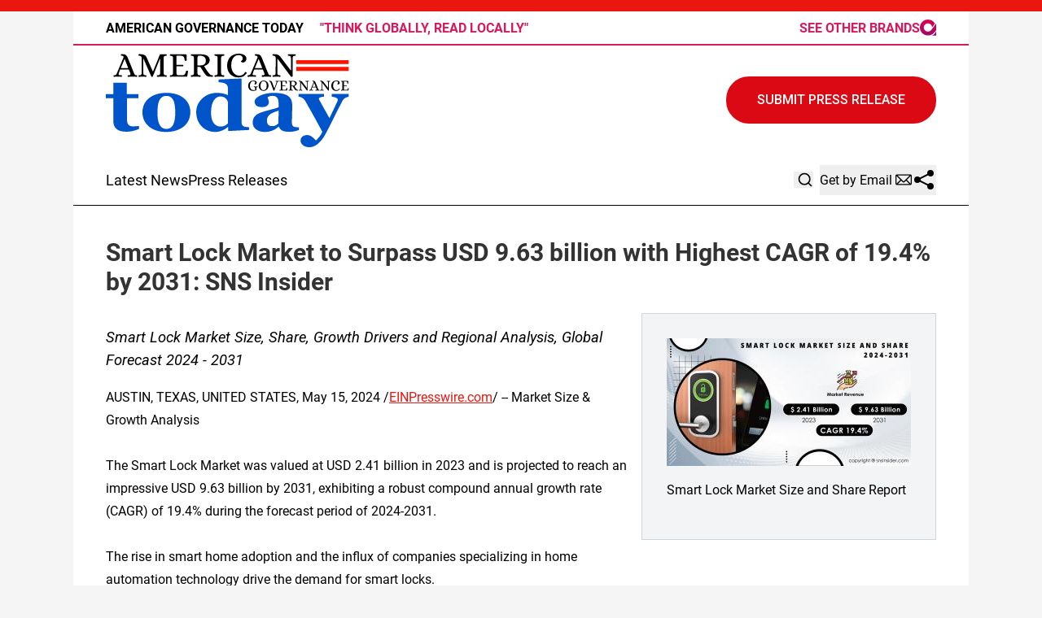

--- FILE ---
content_type: image/svg+xml
request_url: https://cdn.newsmatics.com/agp/sites/americangovernancetoday-logo-1.svg
body_size: 37884
content:
<?xml version="1.0" encoding="UTF-8" standalone="no"?>
<!-- Creator: CorelDRAW X7 -->

<svg
   xmlns:dc="http://purl.org/dc/elements/1.1/"
   xmlns:cc="http://creativecommons.org/ns#"
   xmlns:rdf="http://www.w3.org/1999/02/22-rdf-syntax-ns#"
   xmlns:svg="http://www.w3.org/2000/svg"
   xmlns="http://www.w3.org/2000/svg"
   xmlns:sodipodi="http://sodipodi.sourceforge.net/DTD/sodipodi-0.dtd"
   xmlns:inkscape="http://www.inkscape.org/namespaces/inkscape"
   xml:space="preserve"
   width="11.47014in"
   height="4.4055357in"
   version="1.0"
   viewBox="0 0 1147015 440553.56"
   id="svg18"
   sodipodi:docname="americangovernancetoday-logo-b11-svg_cropped.svg"
   style="clip-rule:evenodd;fill-rule:evenodd;image-rendering:optimizeQuality;shape-rendering:geometricPrecision;text-rendering:geometricPrecision"
   inkscape:version="0.92.3 (2405546, 2018-03-11)"><metadata
   id="metadata24"><rdf:RDF><cc:Work
       rdf:about=""><dc:format>image/svg+xml</dc:format><dc:type
         rdf:resource="http://purl.org/dc/dcmitype/StillImage" /></cc:Work></rdf:RDF></metadata><defs
   id="defs22" /><sodipodi:namedview
   pagecolor="#ffffff"
   bordercolor="#666666"
   borderopacity="1"
   objecttolerance="10"
   gridtolerance="10"
   guidetolerance="10"
   inkscape:pageopacity="0"
   inkscape:pageshadow="2"
   inkscape:window-width="640"
   inkscape:window-height="480"
   id="namedview20"
   showgrid="false"
   inkscape:zoom="0.29734114"
   inkscape:cx="550.56768"
   inkscape:cy="211.46574"
   inkscape:window-x="0"
   inkscape:window-y="0"
   inkscape:window-maximized="0"
   inkscape:current-layer="svg18" />
 <g
   id="Layer_x0020_1"
   transform="translate(-11137,-193109.41)">
  <metadata
   id="CorelCorpID_0Corel-Layer" />
  <path
   d="m 909721,255817 h 248431 v 18781 H 909721 Z m 0,-32441 h 248431 v 18781 H 909721 Z"
   id="path3"
   inkscape:connector-curvature="0"
   style="fill:#ff1500" />
 </g>
 <g
   id="Layer_x0020_2"
   transform="translate(-11137,-193109.41)">
  <metadata
   id="CorelCorpID_1Corel-Layer" />
  <path
   d="m 167295,548005 c -8321,3221 -17174,6143 -26626,8769 -9518,2564 -21034,3876 -34680,3876 -20234,0 -35211,-4413 -44995,-13241 -9785,-8830 -14712,-21476 -14712,-37879 V 402456 H 11137 v -18971 h 35944 v -52970 h 63102 v 52970 h 54716 v 18971 h -54317 v 95620 c 0,13601 2130,23264 6324,28991 4260,5667 11782,8529 22699,8529 3527,0 8386,-238 14643,-655 6257,-418 10584,-955 13047,-1492 z M 380297,403409 c 9584,8054 16973,17658 22032,28872 5059,11155 7588,23263 7588,36328 0,12943 -2529,25113 -7522,36625 -4991,11453 -12314,21236 -21899,29409 -10250,8709 -22499,15449 -36742,20101 -14245,4653 -30486,6980 -48791,6980 -15842,0 -30419,-2027 -43799,-6144 -13313,-4056 -25095,-10141 -35345,-18313 -9852,-7814 -17639,-17417 -23364,-28931 -5725,-11453 -8586,-24279 -8586,-38535 0,-13958 2529,-26365 7522,-37281 4992,-10857 12514,-20581 22497,-29111 9586,-8113 21434,-14436 35545,-18909 14111,-4475 29887,-6741 47260,-6741 18172,0 34214,2266 48059,6741 13844,4473 25693,10796 35545,18909 z m -49856,120973 c 2861,-6502 4991,-14375 6324,-23682 1396,-9305 2063,-20102 2063,-32449 0,-8113 -667,-17419 -1931,-27857 -1330,-10500 -3260,-18731 -5857,-24815 -3128,-7278 -7455,-13064 -12981,-17240 -5524,-4176 -12513,-6263 -20966,-6263 -9253,0 -16641,2267 -22166,6799 -5524,4534 -9784,10379 -12780,17598 -2729,6621 -4593,14377 -5658,23264 -998,8889 -1531,18194 -1531,27798 0,12706 466,23204 1398,31495 866,8292 3062,16643 6589,24995 2996,7217 7322,12944 12914,17120 5591,4175 12647,6264 21234,6264 7787,0 14510,-1970 20102,-5847 5591,-3877 9984,-9604 13246,-17180 z m 356512,28037 -96118,5010 -2928,-2446 v -16045 l -1332,-299 c -6390,6144 -14977,11573 -25826,16166 -10784,4592 -21700,6919 -32749,6919 -26226,0 -47793,-8768 -64766,-26246 -16974,-17537 -25494,-40145 -25494,-67943 0,-24577 9518,-45693 28489,-63350 18971,-17598 42001,-26426 68960,-26426 10650,0 20635,1074 29953,3221 9319,2148 16774,4713 22366,7636 v -32386 c 0,-4294 -1023,-8355 -2929,-12109 -1933,-3804 -4525,-6764 -7789,-8828 -3972,-2510 -8990,-4387 -15043,-5488 -5975,-1088 -12048,-1849 -18172,-2327 v -12884 l 105304,-4653 2929,2803 v 204599 c 0,4397 794,8188 2395,11155 1640,3039 4260,5428 7921,7158 2663,1313 6657,2268 11916,2805 5258,596 9518,953 12913,1073 z m -99445,-31197 v -99082 c -933,-2684 -2198,-5667 -3795,-8948 -1597,-3281 -3861,-6382 -6723,-9305 -2596,-2446 -6057,-4653 -10383,-6503 -4327,-1849 -9252,-2803 -14644,-2803 -12981,0 -23631,6621 -31885,19804 -8319,13243 -12447,31854 -12447,55953 0,9485 733,18015 2264,25531 1465,7576 4060,14436 7855,20639 3727,6204 8586,11036 14443,14556 5924,3519 13047,5249 21301,5249 7921,0 14443,-1372 19635,-4116 5192,-2744 9985,-6384 14379,-10975 z m 335144,31137 c -5657,2267 -12380,4295 -20168,6203 -7721,1850 -15908,2805 -24563,2805 -15908,0 -27556,-2148 -35078,-6384 -7455,-4234 -12580,-10320 -15310,-18253 h -1131 c -4459,3938 -8719,7337 -12781,10142 -4126,2803 -8520,5189 -13245,7158 -6124,2564 -11981,4473 -17706,5785 -5658,1254 -13579,1909 -23696,1909 -15177,0 -28090,-3997 -38740,-11990 -10716,-7993 -16042,-18551 -16042,-31734 0,-7576 1198,-14019 3528,-19327 2329,-5309 5657,-10022 9984,-14079 3861,-3757 8453,-6859 13579,-9305 5126,-2446 10783,-4712 16908,-6800 11715,-3818 25825,-7814 42200,-11989 16441,-4117 28422,-7815 36011,-11096 v -16761 c 0,-2924 -267,-6801 -798,-11574 -533,-4771 -1599,-8768 -3328,-12049 -1798,-3759 -4727,-6919 -8655,-9485 -3859,-2565 -9051,-3818 -15441,-3818 -5791,0 -10584,716 -14445,2207 -3860,1433 -6922,2924 -9318,4415 399,2326 1531,5905 3328,10678 1796,4772 2729,9365 2729,13838 0,1970 -599,4414 -1731,7397 -1198,2983 -2863,5369 -5126,7098 -2929,2328 -6323,4116 -9984,5429 -3727,1253 -9452,1909 -17107,1909 -10917,0 -19170,-2385 -24761,-7099 -5592,-4712 -8388,-10856 -8388,-18432 0,-6502 2864,-12347 8654,-17537 5791,-5189 12847,-9485 21167,-12825 8187,-3519 17639,-6204 28289,-8172 10717,-1909 20569,-2864 29687,-2864 12582,0 24163,657 34747,2029 10516,1311 19968,4055 28422,8291 8120,4056 14510,9961 19237,17717 4727,7694 7122,17776 7122,30243 0,13183 -267,28752 -798,46767 -533,18014 -800,29884 -800,35611 0,5250 866,9366 2597,12408 1730,2983 4393,5249 7921,6801 2197,894 5591,1490 10250,1670 4726,178 8921,238 12780,238 z m -96250,-90849 c -7322,2207 -14644,4771 -21832,7635 -7256,2863 -13113,5846 -17706,9008 -4859,3280 -8654,7456 -11449,12527 -2730,5069 -4128,11035 -4128,17955 0,9067 2330,15688 6989,19745 4661,4115 10384,6143 17241,6143 7189,0 13113,-1312 17772,-3937 4660,-2625 8786,-5845 12315,-9723 z m 331750,-65855 c -5857,835 -11514,2803 -17040,5904 -5590,3163 -10117,8054 -13778,14675 -11182,21177 -22697,43725 -34546,67586 -11848,23919 -24961,49749 -39406,77547 -8054,15628 -15908,28155 -23429,37461 -7588,9365 -14645,16522 -21300,21534 -6258,4653 -12448,8053 -18572,10141 -6123,2088 -12314,3160 -18571,3160 -12381,0 -22366,-3101 -29954,-9305 -7655,-6143 -11448,-13123 -11448,-20818 0,-3281 399,-6323 1264,-9126 866,-2805 2663,-5727 5393,-8710 2062,-2565 5257,-4772 9650,-6561 4328,-1850 9253,-2744 14712,-2744 7321,0 14243,2266 20899,6860 6657,4532 13514,10857 20702,18909 4260,-3877 9586,-9663 15908,-17358 6324,-7696 10983,-15569 13979,-23682 -15510,-28990 -29154,-54164 -41137,-75460 -11914,-21355 -25293,-45096 -40136,-71343 -3262,-5606 -7588,-9901 -13047,-13004 -5458,-3102 -11249,-4951 -17373,-5666 v -12886 h 119415 v 12886 c -4394,119 -9452,1013 -15243,2624 -5725,1610 -8588,3699 -8588,6263 0,955 134,1969 533,3042 399,1135 1132,2744 2130,4773 4460,8113 10716,19387 18771,33763 8120,14435 17572,31317 28356,50644 7987,-16464 14844,-30601 20435,-42473 5658,-11810 11115,-23502 16441,-34955 1331,-2863 2064,-5190 2263,-6860 200,-1670 266,-2804 266,-3400 0,-2088 -1132,-3937 -3395,-5487 -2262,-1552 -4991,-2924 -8053,-4116 -3262,-1134 -6390,-2029 -9386,-2625 -2995,-537 -5458,-954 -7388,-1193 v -12886 h 80673 z"
   id="path7"
   inkscape:connector-curvature="0"
   style="fill:#0054c9" />
 </g>
 <g
   id="Layer_x0020_3"
   transform="translate(-11137,-193109.41)">
  <metadata
   id="CorelCorpID_2Corel-Layer" />
  <path
   d="m 721931,364752 c -1396,673 -2720,1239 -3972,1696 -1251,458 -2515,819 -3791,1083 -1276,265 -2636,458 -4080,578 -1444,120 -3057,181 -4838,181 -3033,0 -5910,-482 -8630,-1445 -2720,-962 -5103,-2431 -7149,-4405 -2046,-1973 -3659,-4453 -4838,-7438 -1179,-2984 -1769,-6522 -1769,-10615 0,-3659 614,-7004 1842,-10037 1227,-3033 2960,-5621 5199,-7763 2238,-2143 4898,-3804 7979,-4983 3081,-1179 6475,-1769 10182,-1769 1685,0 3430,193 5236,578 1805,385 3454,987 4946,1805 1492,819 2720,1865 3683,3141 963,1276 1444,2828 1444,4658 0,1011 -156,1986 -469,2924 -313,939 -758,1770 -1336,2492 -578,722 -1300,1300 -2166,1733 -867,433 -1830,650 -2889,650 -915,0 -1865,-229 -2852,-686 -987,-457 -1505,-1095 -1553,-1914 0,-96 193,-264 577,-505 386,-241 795,-578 1228,-1011 433,-433 843,-987 1228,-1661 385,-674 577,-1517 577,-2528 0,-2070 -794,-3718 -2382,-4946 -1589,-1228 -3635,-1841 -6138,-1841 -2215,0 -4285,469 -6211,1407 -1926,939 -3610,2311 -5055,4117 -1444,1805 -2575,4020 -3393,6643 -819,2624 -1228,5645 -1228,9063 0,3274 397,6186 1191,8738 794,2551 1914,4730 3358,6535 1444,1805 3177,3177 5199,4116 2022,938 4261,1409 6716,1409 1589,0 2961,-97 4116,-289 1156,-193 2383,-482 3683,-867 v -7366 c 0,-1011 -12,-1865 -36,-2563 -24,-698 -169,-1264 -433,-1698 -265,-432 -687,-758 -1264,-975 -578,-216 -1396,-324 -2455,-324 -530,0 -987,-49 -1372,-145 -386,-96 -602,-553 -650,-1372 0,-385 120,-746 361,-1083 241,-337 626,-505 1155,-505 771,48 1457,84 2059,108 601,24 1203,48 1805,72 601,24 1227,36 1877,36 650,0 1384,0 2203,0 818,0 1540,0 2166,0 626,0 1228,-12 1805,-36 578,-24 1168,-48 1770,-72 602,-24 1287,-60 2058,-108 481,0 830,168 1047,505 217,337 325,698 325,1083 -49,819 -265,1276 -650,1372 -385,96 -843,145 -1372,145 -1011,0 -1793,120 -2347,361 -554,241 -951,590 -1191,1047 -241,457 -386,1035 -434,1733 -48,698 -72,1504 -72,2419 z m 431399,-43473 c 529,0 974,121 1335,362 362,240 542,697 542,1372 l 217,10109 c 0,482 -229,843 -686,1083 -458,241 -879,362 -1264,362 -530,0 -1011,-109 -1444,-326 -434,-216 -699,-541 -795,-974 -240,-1637 -517,-3021 -830,-4152 -313,-1132 -722,-2059 -1228,-2781 -505,-722 -1155,-1252 -1949,-1588 -795,-337 -1818,-530 -3069,-578 h -9677 v 18342 h 13071 c 385,48 662,241 830,577 169,337 253,698 253,1084 0,385 -84,722 -253,1010 -168,289 -445,434 -830,434 h -13071 v 13648 c 48,481 96,999 144,1553 48,553 229,1071 542,1552 313,482 806,879 1480,1192 674,313 1637,445 2889,397 h 6644 c 1251,-48 2274,-205 3069,-469 794,-265 1456,-723 1985,-1372 530,-651 987,-1505 1372,-2564 386,-1059 819,-2383 1300,-3972 193,-481 518,-794 975,-938 457,-145 951,-169 1481,-73 385,97 781,277 1191,542 409,265 590,638 542,1119 l -1445,9099 c -144,674 -373,1095 -686,1264 -313,168 -782,252 -1408,252 h -23830 c -1444,0 -2853,12 -4224,36 -1372,25 -2853,85 -4442,181 -433,0 -746,-169 -938,-505 -193,-337 -289,-698 -289,-1084 48,-818 228,-1275 541,-1372 314,-96 735,-144 1264,-144 1156,0 2046,-157 2672,-469 626,-314 1083,-735 1372,-1264 289,-530 469,-1131 541,-1805 73,-675 109,-1349 109,-2023 v -28668 c 0,-674 -36,-1348 -109,-2022 -72,-674 -252,-1276 -541,-1805 -289,-530 -746,-951 -1372,-1264 -626,-313 -1516,-469 -2672,-469 -529,0 -950,-48 -1264,-145 -313,-96 -493,-553 -541,-1372 0,-385 96,-746 289,-1083 192,-337 505,-505 938,-505 1589,96 3058,156 4406,180 1348,24 2744,36 4188,36 z m -397604,-1444 c 3611,0 6848,650 9713,1950 2865,1300 5295,3045 7293,5235 1998,2191 3539,4706 4622,7547 1083,2840 1625,5776 1625,8809 0,3996 -710,7535 -2131,10615 -1420,3081 -3249,5681 -5487,7800 -2239,2118 -4742,3730 -7511,4838 -2768,1107 -5476,1661 -8124,1661 -3562,0 -6763,-650 -9604,-1950 -2840,-1300 -5248,-3045 -7221,-5236 -1974,-2190 -3503,-4705 -4586,-7546 -1083,-2840 -1624,-5801 -1624,-8882 0,-3996 698,-7534 2094,-10615 1396,-3081 3201,-5681 5416,-7799 2214,-2118 4693,-3719 7438,-4802 2744,-1083 5439,-1625 8087,-1625 z m -72,45277 c 2552,0 4754,-590 6607,-1769 1854,-1179 3383,-2768 4586,-4766 1203,-1998 2094,-4308 2672,-6932 578,-2624 867,-5380 867,-8269 0,-2696 -301,-5283 -903,-7763 -602,-2479 -1516,-4657 -2744,-6535 -1228,-1878 -2769,-3370 -4622,-4477 -1854,-1107 -4008,-1661 -6463,-1661 -2552,0 -4742,578 -6571,1733 -1829,1156 -3334,2720 -4513,4694 -1180,1974 -2047,4261 -2600,6860 -554,2600 -831,5344 -831,8232 0,2745 289,5356 867,7835 577,2480 1468,4670 2672,6572 1203,1901 2720,3418 4549,4549 1830,1131 3972,1697 6427,1697 z m 61020,-37406 c 529,-1540 553,-2515 72,-2925 -481,-409 -1565,-613 -3250,-613 -529,0 -951,-48 -1263,-145 -313,-96 -494,-553 -542,-1372 0,-385 96,-746 289,-1083 192,-337 505,-505 939,-505 1540,96 2876,156 4007,180 1132,24 2420,36 3864,36 722,0 1336,0 1841,0 506,0 999,-12 1481,-36 481,-24 986,-48 1516,-72 529,-25 1179,-60 1950,-108 481,0 818,168 1011,505 192,337 289,698 289,1083 -48,819 -229,1276 -542,1372 -313,97 -734,145 -1264,145 -1829,0 -3273,337 -4333,1011 -1059,674 -1973,1973 -2744,3899 0,0 -204,542 -613,1625 -410,1083 -939,2516 -1589,4297 -650,1781 -1396,3827 -2239,6138 -842,2310 -1697,4669 -2563,7077 l -6932,19353 h -3394 c -2600,-7077 -4887,-13360 -6861,-18848 -867,-2359 -1709,-4657 -2527,-6896 -818,-2239 -1553,-4237 -2203,-5994 -650,-1757 -1167,-3165 -1552,-4224 -385,-1060 -578,-1589 -578,-1589 -385,-963 -758,-1793 -1119,-2491 -362,-698 -758,-1276 -1192,-1733 -433,-458 -927,-831 -1480,-1120 -554,-289 -1216,-505 -1986,-650 -674,-144 -1143,-265 -1408,-361 -265,-96 -398,-529 -398,-1300 0,-818 278,-1264 831,-1336 554,-72 1240,-108 2058,-108 3226,48 5717,638 7474,1769 1757,1132 3189,3069 4297,5813 l 10470,28163 h 217 z m 46432,-6427 c 530,0 975,121 1336,362 362,240 542,697 542,1372 l 217,10109 c 0,482 -229,843 -686,1083 -458,241 -879,362 -1264,362 -530,0 -1011,-109 -1444,-326 -434,-216 -698,-541 -795,-974 -240,-1637 -518,-3021 -830,-4152 -313,-1132 -722,-2059 -1228,-2781 -505,-722 -1155,-1252 -1950,-1588 -794,-337 -1817,-530 -3069,-578 h -9676 v 18342 h 13071 c 385,48 662,241 830,577 168,337 253,698 253,1084 0,385 -85,722 -253,1010 -168,289 -445,434 -830,434 h -13071 v 13648 c 48,481 97,999 145,1553 48,553 228,1071 541,1552 313,482 807,879 1480,1192 674,313 1637,445 2889,397 h 6643 c 1252,-48 2275,-205 3069,-469 795,-265 1457,-723 1986,-1372 530,-651 987,-1505 1373,-2564 384,-1059 818,-2383 1299,-3972 193,-481 518,-794 975,-938 458,-145 951,-169 1480,-73 385,97 783,277 1192,542 409,265 589,638 541,1119 l -1444,9099 c -145,674 -373,1095 -686,1264 -313,168 -782,252 -1408,252 h -23830 c -1444,0 -2853,12 -4224,36 -1373,25 -2853,85 -4442,181 -433,0 -746,-169 -938,-505 -193,-337 -289,-698 -289,-1084 48,-818 228,-1275 541,-1372 313,-96 735,-144 1264,-144 1156,0 2046,-157 2672,-469 626,-314 1083,-735 1372,-1264 289,-530 470,-1131 542,-1805 72,-675 108,-1349 108,-2023 v -28668 c 0,-674 -36,-1348 -108,-2022 -72,-674 -253,-1276 -542,-1805 -289,-530 -746,-951 -1372,-1264 -626,-313 -1516,-469 -2672,-469 -529,0 -951,-48 -1264,-145 -313,-96 -493,-553 -541,-1372 0,-385 96,-746 289,-1083 192,-337 505,-505 938,-505 1589,96 3057,156 4405,180 1348,24 2744,36 4189,36 z m 29102,2672 c -1011,0 -1853,84 -2527,253 -674,168 -1192,481 -1553,939 -361,445 -613,1059 -758,1829 -144,770 -217,1757 -217,2948 v 13817 h 6355 c 2455,0 4393,-349 5813,-1047 1420,-686 2491,-1540 3214,-2551 721,-1011 1191,-2095 1408,-3274 216,-1180 325,-2239 325,-3201 0,-1156 -193,-2311 -578,-3491 -385,-1179 -1035,-2214 -1950,-3129 -914,-914 -2142,-1649 -3683,-2226 -1540,-578 -3490,-867 -5849,-867 z m 8377,21158 c 1829,2889 3683,5789 5560,8702 1877,2913 4044,5645 6499,8196 674,530 1336,963 1986,1300 650,337 1433,553 2347,650 385,48 770,108 1155,180 386,72 602,518 651,1336 0,386 -97,747 -290,1084 -192,336 -529,505 -1010,505 -771,-48 -1409,-84 -1914,-108 -506,-24 -975,-48 -1408,-73 -433,-24 -891,-36 -1372,-36 -482,0 -1083,0 -1806,0 -2022,-385 -3706,-1071 -5054,-2058 -1349,-987 -2673,-2395 -3972,-4224 -1348,-1830 -2600,-3671 -3755,-5524 -1156,-1854 -2287,-3695 -3394,-5524 -338,-482 -650,-915 -939,-1300 -289,-385 -626,-687 -1011,-903 -385,-217 -866,-385 -1445,-506 -577,-120 -1299,-180 -2165,-180 h -2095 v 11770 c 0,674 36,1348 108,2023 73,674 254,1275 542,1805 289,529 746,950 1372,1264 626,312 1517,469 2672,469 482,0 891,48 1227,144 338,97 530,554 578,1372 0,386 -96,747 -289,1084 -192,336 -529,505 -1010,505 -3129,-145 -6138,-217 -9027,-217 -1444,0 -2840,12 -4188,36 -1348,25 -2793,85 -4333,181 -481,0 -818,-169 -1011,-505 -193,-337 -289,-698 -289,-1084 48,-818 228,-1275 541,-1372 314,-96 735,-144 1264,-144 1156,0 2047,-157 2672,-469 626,-314 1083,-735 1372,-1264 289,-530 470,-1131 542,-1805 72,-675 108,-1349 108,-2023 v -28596 c 0,-674 -36,-1348 -108,-2021 -72,-675 -253,-1276 -542,-1806 -289,-530 -746,-963 -1372,-1300 -625,-337 -1516,-505 -2672,-505 -529,0 -950,-48 -1264,-145 -313,-96 -493,-553 -541,-1372 0,-385 96,-746 289,-1083 193,-337 530,-505 1011,-505 1540,96 2997,156 4369,180 1372,24 2780,36 4224,36 h 12421 c 2937,49 5440,421 7510,1119 2070,698 3767,1589 5091,2672 1324,1084 2299,2323 2924,3719 626,1396 939,2817 939,4261 0,1300 -264,2563 -794,3791 -530,1228 -1300,2371 -2311,3430 -1011,1059 -2238,2010 -3683,2852 -1444,843 -3081,1505 -4910,1986 z m 31413,-15381 h -217 l 144,28668 c 0,674 24,1348 73,2023 48,674 216,1275 505,1805 289,529 734,950 1336,1264 602,312 1480,469 2635,469 530,0 963,48 1300,144 337,97 530,554 578,1372 0,386 -108,747 -325,1084 -216,336 -542,505 -975,505 -770,-48 -1432,-84 -1985,-108 -554,-24 -1084,-48 -1589,-73 -506,-24 -1023,-36 -1553,-36 -530,0 -1155,0 -1877,0 -722,0 -1337,0 -1842,0 -505,0 -987,12 -1444,36 -457,25 -951,49 -1480,73 -530,24 -1180,60 -1950,108 -482,0 -819,-169 -1011,-505 -193,-337 -289,-698 -289,-1084 48,-818 229,-1275 542,-1372 313,-96 734,-144 1263,-144 1156,0 2034,-157 2636,-469 602,-314 1047,-735 1336,-1264 289,-530 457,-1131 506,-1805 48,-675 72,-1349 72,-2023 l 144,-28668 c 0,-1108 -96,-2010 -289,-2708 -192,-698 -481,-1240 -866,-1625 -385,-385 -879,-686 -1481,-902 -602,-217 -1336,-398 -2202,-542 -722,-145 -1204,-277 -1444,-397 -241,-120 -361,-541 -361,-1264 0,-818 276,-1264 830,-1336 554,-72 1239,-108 2058,-108 2022,0 3731,120 5127,361 1396,241 2648,650 3755,1228 1107,578 2142,1359 3105,2346 963,988 1998,2227 3106,3719 l 19786,25997 h 216 l -144,-24769 c 0,-674 -24,-1348 -72,-2022 -49,-674 -217,-1276 -506,-1805 -288,-530 -734,-951 -1336,-1264 -602,-313 -1480,-469 -2635,-469 -530,0 -951,-48 -1264,-145 -313,-96 -518,-553 -614,-1372 0,-385 108,-746 325,-1083 217,-337 542,-505 975,-505 770,48 1432,83 1986,108 553,24 1071,48 1552,72 482,24 987,36 1517,36 530,0 1155,0 1877,0 723,0 1337,0 1842,0 505,0 998,-12 1480,-36 482,-24 987,-48 1516,-72 530,-25 1180,-60 1950,-108 482,0 819,168 1011,505 193,337 289,698 289,1083 -48,819 -228,1276 -541,1372 -314,97 -735,145 -1264,145 -1156,0 -2034,156 -2636,469 -601,313 -1047,734 -1336,1264 -289,529 -457,1131 -505,1805 -48,674 -73,1348 -73,2022 l -144,36395 c -48,386 -277,638 -686,758 -409,121 -782,181 -1119,181 -915,0 -1613,-313 -2094,-939 z m 54231,19570 h 15165 l -7294,-18559 h -217 z m 2889,-28452 c 1492,0 2804,108 3936,325 1131,216 2141,590 3032,1119 891,530 1697,1300 2420,2311 722,1011 1420,2310 2094,3899 l 12131,29896 c 241,626 506,1264 795,1914 289,650 625,1240 1011,1769 385,530 842,975 1371,1336 530,361 1180,542 1950,542 530,0 951,48 1264,144 313,97 494,554 542,1372 0,386 -108,747 -325,1084 -217,336 -542,505 -975,505 -1540,-96 -2888,-156 -4044,-181 -1155,-24 -2455,-36 -3900,-36 -2888,0 -5873,72 -8954,217 -481,0 -818,-169 -1011,-505 -192,-337 -288,-698 -288,-1084 48,-818 228,-1275 541,-1372 313,-96 734,-144 1264,-144 1155,0 2045,-109 2671,-325 626,-217 1024,-541 1192,-975 169,-433 193,-999 72,-1697 -120,-698 -373,-1553 -758,-2564 l -2455,-5993 h -17837 c -1155,2936 -1926,4934 -2311,5993 -385,1252 -650,2239 -794,2961 -144,722 -72,1276 217,1661 288,385 830,638 1624,758 795,121 1890,181 3286,181 530,0 951,48 1264,144 313,97 494,554 542,1372 0,386 -109,747 -326,1084 -216,336 -541,505 -974,505 -1541,-96 -2877,-156 -4008,-181 -1131,-24 -2420,-36 -3864,-36 -722,0 -1347,0 -1877,0 -530,0 -1047,12 -1553,36 -505,25 -1035,49 -1589,73 -553,24 -1215,60 -1985,108 -481,0 -818,-169 -1011,-505 -193,-337 -289,-698 -289,-1084 48,-818 228,-1275 541,-1372 313,-96 735,-144 1264,-144 963,0 1745,-157 2347,-469 602,-314 1108,-735 1517,-1264 409,-530 758,-1131 1047,-1805 289,-675 578,-1349 866,-2023 l 12638,-29896 c 337,-866 457,-1564 361,-2094 -96,-529 -325,-963 -686,-1300 -361,-336 -819,-589 -1373,-758 -553,-168 -1119,-301 -1696,-397 -722,-145 -1204,-277 -1445,-397 -240,-120 -361,-541 -361,-1264 0,-818 277,-1264 831,-1336 553,-72 1240,-108 2058,-108 z m 43255,8882 h -217 l 145,28668 c 0,674 24,1348 72,2023 48,674 216,1275 505,1805 289,529 735,950 1337,1264 601,312 1479,469 2635,469 530,0 963,48 1300,144 337,97 530,554 578,1372 0,386 -109,747 -325,1084 -217,336 -542,505 -975,505 -770,-48 -1432,-84 -1986,-108 -553,-24 -1083,-48 -1589,-73 -505,-24 -1023,-36 -1552,-36 -530,0 -1156,0 -1878,0 -722,0 -1336,0 -1841,0 -506,0 -987,12 -1444,36 -458,25 -951,49 -1481,73 -529,24 -1179,60 -1950,108 -481,0 -818,-169 -1011,-505 -192,-337 -289,-698 -289,-1084 49,-818 230,-1275 543,-1372 312,-96 733,-144 1263,-144 1156,0 2034,-157 2636,-469 602,-314 1047,-735 1336,-1264 289,-530 457,-1131 506,-1805 48,-675 72,-1349 72,-2023 l 144,-28668 c 0,-1108 -96,-2010 -289,-2708 -192,-698 -481,-1240 -867,-1625 -384,-385 -878,-686 -1480,-902 -602,-217 -1336,-398 -2202,-542 -723,-145 -1204,-277 -1445,-397 -241,-120 -361,-541 -361,-1264 0,-818 277,-1264 831,-1336 553,-72 1239,-108 2058,-108 2022,0 3731,120 5127,361 1396,241 2648,650 3755,1228 1107,578 2142,1359 3105,2346 963,988 1998,2227 3105,3719 l 19787,25997 h 216 l -144,-24769 c 0,-674 -24,-1348 -72,-2022 -49,-674 -217,-1276 -506,-1805 -289,-530 -734,-951 -1336,-1264 -602,-313 -1480,-469 -2635,-469 -530,0 -952,-48 -1264,-145 -313,-96 -518,-553 -614,-1372 0,-385 108,-746 325,-1083 217,-337 541,-505 975,-505 770,48 1431,83 1985,108 554,24 1072,48 1553,72 481,24 987,36 1517,36 529,0 1155,0 1877,0 722,0 1336,0 1841,0 506,0 999,-12 1481,-36 481,-24 987,-48 1516,-72 530,-25 1180,-60 1950,-108 482,0 818,168 1011,505 193,337 289,698 289,1083 -48,819 -229,1276 -542,1372 -313,97 -734,145 -1263,145 -1156,0 -2034,156 -2636,469 -602,313 -1047,734 -1336,1264 -289,529 -458,1131 -506,1805 -48,674 -72,1348 -72,2022 l -144,36395 c -48,386 -277,638 -686,758 -409,121 -783,181 -1119,181 -916,0 -1613,-313 -2095,-939 z m 82251,289 c 0,1011 -157,1986 -470,2924 -313,939 -782,1770 -1408,2492 -626,722 -1409,1300 -2347,1733 -939,433 -1986,650 -3142,650 -722,0 -1335,-109 -1841,-325 -505,-217 -914,-470 -1227,-758 -313,-289 -530,-578 -650,-867 -121,-289 -181,-505 -181,-650 0,-96 193,-253 578,-469 385,-217 794,-530 1227,-939 434,-409 843,-939 1228,-1588 385,-651 578,-1457 578,-2420 0,-2166 -722,-3887 -2166,-5163 -1445,-1276 -3491,-1913 -6138,-1913 -2167,0 -4177,469 -6030,1407 -1854,939 -3455,2311 -4802,4117 -1348,1805 -2395,4020 -3142,6643 -746,2624 -1119,5645 -1119,9063 0,2889 397,5596 1191,8124 795,2527 1914,4729 3359,6607 1444,1878 3177,3358 5198,4441 2023,1083 4261,1626 6717,1626 2599,0 4814,-530 6643,-1589 1829,-1060 3514,-2817 5055,-5272 433,-819 1204,-891 2311,-217 433,289 770,638 1011,1048 240,409 192,830 -144,1263 -1397,1734 -2709,3141 -3936,4224 -1228,1084 -2504,1926 -3827,2528 -1324,602 -2769,1011 -4333,1228 -1565,216 -3358,325 -5380,325 -3033,0 -5898,-542 -8594,-1625 -2695,-1084 -5066,-2660 -7113,-4730 -2046,-2070 -3658,-4585 -4838,-7546 -1179,-2961 -1769,-6295 -1769,-10002 0,-3659 554,-7004 1661,-10037 1107,-3033 2684,-5621 4730,-7763 2046,-2143 4525,-3804 7438,-4983 2912,-1179 6174,-1769 9785,-1769 1733,0 3538,169 5415,506 1878,336 3599,902 5164,1697 1564,793 2840,1841 3827,3141 987,1300 1481,2912 1481,4838 z"
   id="path11"
   inkscape:connector-curvature="0"
   style="fill:#000000" />
 </g>
 <g
   id="Layer_x0020_4"
   transform="translate(-11137,-193109.41)">
  <metadata
   id="CorelCorpID_3Corel-Layer" />
  <path
   d="m 81776,261063 h 34976 L 99930,218259 h -499 z m 6662,-65622 c 3442,0 6468,250 9077,749 2610,500 4941,1361 6996,2582 2054,1222 3913,2998 5579,5330 1666,2331 3276,5329 4830,8994 l 27981,68954 c 556,1443 1166,2914 1832,4413 667,1499 1444,2860 2332,4081 889,1221 1944,2248 3165,3081 1221,833 2720,1249 4497,1249 1221,0 2193,111 2914,333 722,223 1139,1277 1250,3165 0,888 -250,1721 -750,2498 -500,778 -1249,1166 -2248,1166 -3553,-222 -6663,-360 -9327,-416 -2665,-55 -5663,-83 -8994,-83 -6663,0 -13547,166 -20653,499 -1110,0 -1888,-388 -2332,-1166 -444,-777 -666,-1610 -666,-2498 111,-1888 527,-2942 1249,-3165 722,-222 1693,-333 2915,-333 2665,0 4719,-250 6162,-749 1444,-500 2360,-1249 2749,-2249 388,-999 443,-2304 166,-3914 -277,-1610 -860,-3581 -1749,-5912 l -5663,-13824 H 78611 c -2665,6772 -4441,11381 -5330,13824 -888,2887 -1499,5163 -1831,6828 -334,1666 -167,2943 499,3831 666,889 1916,1471 3747,1749 1833,277 4359,416 7579,416 1221,0 2193,111 2914,333 722,223 1139,1277 1250,3165 0,888 -250,1721 -750,2498 -500,778 -1249,1166 -2248,1166 -3553,-222 -6635,-360 -9244,-416 -2610,-55 -5580,-83 -8911,-83 -1666,0 -3109,0 -4330,0 -1221,0 -2415,28 -3581,83 -1166,56 -2387,111 -3664,167 -1277,55 -2804,138 -4581,249 -1110,0 -1887,-388 -2331,-1166 -445,-777 -667,-1610 -667,-2498 111,-1888 528,-2942 1249,-3165 722,-222 1694,-333 2915,-333 2221,0 4025,-361 5413,-1082 1388,-722 2554,-1694 3498,-2915 944,-1221 1749,-2609 2415,-4164 666,-1554 1332,-3109 1998,-4663 l 29148,-68954 c 777,-1999 1055,-3609 832,-4830 -222,-1222 -749,-2221 -1582,-2998 -832,-777 -1887,-1360 -3164,-1749 -1277,-389 -2582,-694 -3914,-916 -1666,-333 -2776,-638 -3331,-916 -555,-278 -833,-1249 -833,-2915 0,-1887 638,-2915 1915,-3081 1277,-167 2859,-250 4747,-250 z m 144070,105263 c -222,555 -666,972 -1332,1249 -667,277 -1333,416 -1999,416 -666,0 -1333,-139 -1999,-416 -666,-277 -1166,-694 -1499,-1249 l -37475,-84777 h -499 l 333,66123 c 0,1554 55,3109 166,4663 111,1555 500,2943 1166,4164 667,1221 1693,2193 3082,2915 1387,721 3414,1082 6079,1082 1221,0 2193,111 2914,333 722,223 1194,1277 1416,3165 0,888 -250,1721 -749,2498 -500,778 -1249,1166 -2249,1166 -1776,-111 -3247,-194 -4414,-249 -1166,-56 -2276,-111 -3331,-167 -1055,-55 -2137,-83 -3248,-83 -1110,0 -2498,0 -4163,0 -1666,0 -3137,0 -4414,0 -1277,0 -2499,28 -3664,83 -1166,56 -2415,111 -3748,167 -1332,55 -2887,138 -4663,249 -1111,0 -1888,-388 -2332,-1166 -444,-777 -666,-1610 -666,-2498 111,-1888 527,-2942 1249,-3165 722,-222 1694,-333 2915,-333 2664,0 4691,-361 6079,-1082 1388,-722 2415,-1694 3081,-2915 667,-1221 1055,-2609 1166,-4164 111,-1554 166,-3109 166,-4663 l 334,-66123 c 0,-2664 -222,-4774 -667,-6329 -443,-1554 -1137,-2776 -2081,-3664 -944,-888 -2110,-1582 -3498,-2082 -1388,-500 -3026,-916 -4914,-1249 -1554,-333 -2637,-611 -3247,-833 -611,-222 -916,-1221 -916,-2998 0,-1887 638,-2915 1915,-3081 1277,-167 2859,-250 4747,-250 4108,0 7828,250 11159,749 3331,500 6357,1361 9077,2582 2721,1222 5135,2998 7245,5330 2110,2331 3942,5329 5496,8994 l 28648,64290 h 500 l 32811,-80946 h 9494 c 3331,0 6579,-27 9743,-83 3165,-55 6524,-194 10077,-416 1110,0 1888,388 2332,1166 444,777 666,1610 666,2498 -111,1888 -555,2942 -1332,3164 -778,222 -1722,333 -2832,333 -2665,0 -4719,361 -6163,1083 -1443,722 -2498,1693 -3164,2915 -666,1221 -1083,2609 -1249,4164 -167,1554 -250,3109 -250,4663 v 66123 c 0,1554 83,3109 250,4663 166,1555 583,2943 1249,4164 666,1221 1721,2193 3164,2915 1444,721 3498,1082 6163,1082 1110,0 2054,111 2832,333 777,223 1221,1277 1332,3165 0,888 -222,1721 -666,2498 -444,778 -1222,1166 -2332,1166 -3553,-222 -6940,-360 -10160,-416 -3220,-55 -6496,-83 -9827,-83 -6551,0 -13380,166 -20486,499 -1110,0 -1887,-388 -2332,-1166 -444,-777 -666,-1610 -666,-2498 111,-1888 528,-2942 1249,-3165 722,-222 1693,-333 2915,-333 2665,0 4719,-361 6162,-1082 1444,-722 2499,-1694 3165,-2915 666,-1221 1083,-2609 1249,-4164 167,-1554 250,-3109 250,-4663 v -66123 h -500 z M 388070,196440 c 1222,0 2249,278 3082,833 833,555 1249,1610 1249,3165 l 499,23318 c 0,1110 -527,1942 -1582,2498 -1055,555 -2026,833 -2914,833 -1222,0 -2332,-250 -3332,-750 -999,-500 -1610,-1249 -1832,-2248 -555,-3776 -1194,-6968 -1915,-9577 -722,-2610 -1666,-4747 -2832,-6413 -1165,-1666 -2664,-2887 -4497,-3664 -1832,-777 -4191,-1221 -7078,-1333 h -22318 v 42305 h 30146 c 888,112 1527,556 1915,1333 389,777 583,1610 583,2498 0,888 -194,1666 -583,2332 -388,666 -1027,999 -1915,999 h -30146 v 31479 c 111,1111 222,2304 333,3582 111,1276 527,2470 1249,3580 722,1110 1860,2027 3414,2748 1555,722 3775,1027 6663,916 h 15322 c 2888,-111 5247,-472 7079,-1082 1832,-611 3359,-1666 4580,-3165 1222,-1499 2277,-3470 3165,-5913 888,-2442 1888,-5496 2998,-9160 444,-1110 1193,-1832 2248,-2165 1055,-333 2193,-389 3415,-167 888,222 1804,639 2748,1249 944,611 1360,1472 1249,2582 l -3331,20986 c -333,1554 -861,2526 -1582,2915 -722,388 -1805,583 -3248,583 h -54963 c -3332,0 -6580,28 -9744,83 -3165,56 -6578,194 -10243,416 -999,0 -1721,-388 -2165,-1166 -444,-777 -666,-1610 -666,-2498 111,-1888 527,-2942 1249,-3165 722,-222 1693,-333 2915,-333 2664,0 4719,-361 6162,-1082 1444,-722 2499,-1694 3164,-2915 667,-1221 1083,-2609 1250,-4164 166,-1554 250,-3109 250,-4663 v -66123 c 0,-1554 -84,-3109 -250,-4663 -167,-1555 -583,-2943 -1250,-4164 -665,-1222 -1720,-2193 -3164,-2915 -1443,-722 -3498,-1083 -6162,-1083 -1222,0 -2193,-111 -2915,-333 -722,-222 -1138,-1276 -1249,-3164 0,-888 222,-1721 666,-2498 444,-778 1166,-1166 2165,-1166 3665,222 7051,361 10160,416 3109,56 6329,83 9660,83 z m 67122,6163 c -2332,0 -4275,194 -5829,583 -1555,388 -2749,1110 -3581,2165 -833,1027 -1416,2443 -1749,4219 -333,1777 -500,4053 -500,6802 v 31867 h 14657 c 5663,0 10132,-805 13408,-2415 3275,-1582 5746,-3554 7411,-5885 1666,-2332 2748,-4830 3248,-7551 500,-2720 750,-5163 750,-7384 0,-2664 -444,-5330 -1333,-8050 -888,-2720 -2387,-5108 -4497,-7217 -2110,-2110 -4941,-3803 -8494,-5135 -3553,-1333 -8050,-1999 -13491,-1999 z m 19321,48800 c 4219,6663 8494,13353 12824,20071 4331,6717 9327,13019 14990,18904 1554,1221 3081,2220 4580,2997 1499,777 3304,1277 5413,1499 889,111 1777,250 2665,417 888,166 1388,1193 1499,3081 0,888 -222,1721 -666,2498 -444,778 -1222,1166 -2332,1166 -1777,-111 -3247,-194 -4414,-249 -1165,-56 -2248,-111 -3247,-167 -999,-55 -2055,-83 -3165,-83 -1110,0 -2498,0 -4164,0 -4663,-889 -8550,-2471 -11659,-4747 -3109,-2277 -6162,-5525 -9160,-9744 -3109,-4219 -5996,-8466 -8661,-12741 -2665,-4275 -5274,-8522 -7828,-12742 -777,-1110 -1499,-2109 -2166,-2998 -665,-888 -1443,-1582 -2331,-2082 -889,-499 -1999,-888 -3331,-1166 -1332,-277 -2998,-416 -4997,-416 h -4830 v 27149 c 0,1554 84,3109 250,4663 167,1555 583,2943 1249,4164 666,1221 1721,2193 3164,2915 1444,721 3498,1082 6163,1082 1111,0 2054,111 2832,333 777,223 1221,1277 1332,3165 0,888 -222,1721 -666,2498 -444,778 -1222,1166 -2332,1166 -7218,-333 -14157,-499 -20819,-499 -3331,0 -6551,28 -9660,83 -3109,56 -6440,194 -9994,416 -1110,0 -1887,-388 -2332,-1166 -444,-777 -666,-1610 -666,-2498 111,-1888 528,-2942 1249,-3165 722,-222 1693,-333 2916,-333 2664,0 4718,-361 6162,-1082 1443,-722 2498,-1694 3164,-2915 666,-1221 1083,-2609 1249,-4164 167,-1554 250,-3109 250,-4663 v -65956 c 0,-1555 -83,-3109 -250,-4664 -166,-1554 -583,-2942 -1249,-4164 -666,-1221 -1721,-2220 -3164,-2998 -1444,-777 -3498,-1166 -6162,-1166 -1223,0 -2194,-111 -2916,-333 -721,-222 -1138,-1276 -1249,-3164 0,-888 222,-1721 666,-2498 445,-778 1222,-1166 2332,-1166 3554,222 6912,361 10077,416 3164,56 6412,83 9743,83 h 28648 c 6773,111 12547,972 17322,2582 4774,1610 8688,3664 11741,6163 3054,2498 5303,5357 6746,8577 1443,3220 2165,6495 2165,9827 0,2998 -611,5912 -1832,8744 -1221,2832 -2998,5469 -5330,7911 -2331,2443 -5163,4636 -8494,6579 -3331,1943 -7106,3470 -11325,4580 z m 80612,30647 c 0,1554 83,3109 250,4663 166,1555 583,2943 1249,4164 666,1221 1721,2193 3165,2915 1443,721 3497,1082 6162,1082 1221,0 2193,111 2915,333 722,223 1193,1277 1415,3165 0,888 -250,1721 -749,2498 -500,778 -1249,1166 -2249,1166 -7217,-333 -14101,-499 -20652,-499 -3331,0 -6607,28 -9827,83 -3220,56 -6607,194 -10160,416 -1111,0 -1887,-388 -2332,-1166 -444,-777 -666,-1610 -666,-2498 111,-1888 555,-2942 1333,-3165 777,-222 1721,-333 2831,-333 2665,0 4719,-361 6162,-1082 1444,-722 2498,-1694 3165,-2915 667,-1221 1083,-2609 1249,-4164 167,-1554 306,-3109 417,-4663 v -66123 c -111,-1554 -250,-3109 -417,-4663 -166,-1555 -582,-2943 -1249,-4164 -667,-1222 -1721,-2193 -3165,-2915 -1443,-722 -3497,-1083 -6162,-1083 -1110,0 -2054,-111 -2831,-333 -778,-222 -1222,-1276 -1333,-3164 0,-888 222,-1721 666,-2498 445,-778 1221,-1166 2332,-1166 3553,222 6912,361 10076,416 3165,56 6413,83 9744,83 6662,0 13602,-166 20819,-499 1000,0 1749,388 2249,1166 499,777 749,1610 749,2498 -222,1888 -693,2942 -1415,3164 -722,222 -1694,333 -2915,333 -2665,0 -4719,361 -6162,1083 -1444,722 -2499,1693 -3165,2915 -666,1221 -1083,2609 -1249,4164 -167,1554 -250,3109 -250,4663 z m 119420,-65457 c 0,2332 -361,4581 -1082,6746 -722,2165 -1805,4081 -3248,5746 -1444,1666 -3248,2998 -5413,3997 -2165,999 -4581,1499 -7245,1499 -1666,0 -3082,-250 -4248,-749 -1166,-500 -2109,-1083 -2831,-1749 -722,-666 -1222,-1332 -1499,-1998 -277,-667 -416,-1166 -416,-1500 0,-222 444,-583 1332,-1082 888,-500 1832,-1222 2831,-2165 1000,-944 1944,-2166 2832,-3665 888,-1499 1332,-3358 1332,-5579 0,-4997 -1666,-8966 -4997,-11909 -3330,-2942 -8049,-4414 -14157,-4414 -4996,0 -9632,1083 -13907,3248 -4275,2166 -7967,5330 -11076,9494 -3109,4164 -5524,9271 -7245,15323 -1721,6052 -2581,13019 -2581,20903 0,6662 916,12907 2748,18737 1832,5830 4413,10909 7744,15240 3332,4330 7329,7745 11992,10243 4664,2498 9827,3748 15490,3748 5996,0 11103,-1222 15323,-3665 4219,-2442 8106,-6496 11659,-12158 999,-1888 2776,-2054 5330,-500 999,666 1776,1471 2331,2415 556,944 445,1915 -333,2915 -3220,3997 -6245,7245 -9077,9743 -2832,2499 -5774,4442 -8827,5830 -3054,1388 -6385,2331 -9994,2831 -3608,500 -7744,750 -12408,750 -6995,0 -13602,-1250 -19820,-3748 -6218,-2498 -11687,-6135 -16406,-10909 -4719,-4775 -8439,-10576 -11159,-17405 -2720,-6829 -4080,-14518 -4080,-23068 0,-8439 1277,-16156 3830,-23151 2554,-6995 6190,-12964 10910,-17905 4718,-4941 10437,-8772 17155,-11492 6717,-2721 14241,-4081 22568,-4081 3997,0 8161,389 12491,1166 4331,777 8300,2082 11909,3914 3609,1832 6552,4247 8828,7246 2276,2997 3414,6717 3414,11158 z m 39807,44470 h 34976 l -16822,-42804 h -499 z m 6662,-65622 c 3442,0 6468,250 9077,749 2609,500 4941,1361 6996,2582 2054,1222 3913,2998 5579,5330 1665,2331 3276,5329 4830,8994 l 27981,68954 c 556,1443 1166,2914 1832,4413 667,1499 1444,2860 2332,4081 889,1221 1943,2248 3165,3081 1221,833 2720,1249 4497,1249 1221,0 2193,111 2914,333 722,223 1139,1277 1250,3165 0,888 -250,1721 -750,2498 -500,778 -1249,1166 -2248,1166 -3554,-222 -6663,-360 -9327,-416 -2665,-55 -5663,-83 -8994,-83 -6663,0 -13547,166 -20653,499 -1111,0 -1888,-388 -2332,-1166 -444,-777 -666,-1610 -666,-2498 111,-1888 527,-2942 1249,-3165 722,-222 1693,-333 2915,-333 2665,0 4719,-250 6162,-749 1444,-500 2360,-1249 2748,-2249 389,-999 444,-2304 167,-3914 -278,-1610 -860,-3581 -1749,-5912 l -5663,-13824 h -41139 c -2665,6772 -4441,11381 -5330,13824 -888,2887 -1499,5163 -1831,6828 -334,1666 -167,2943 499,3831 666,889 1916,1471 3747,1749 1833,277 4359,416 7579,416 1221,0 2193,111 2914,333 722,223 1139,1277 1250,3165 0,888 -250,1721 -750,2498 -500,778 -1249,1166 -2248,1166 -3553,-222 -6635,-360 -9244,-416 -2610,-55 -5580,-83 -8911,-83 -1666,0 -3109,0 -4330,0 -1222,0 -2415,28 -3581,83 -1166,56 -2388,111 -3664,167 -1277,55 -2804,138 -4581,249 -1110,0 -1887,-388 -2331,-1166 -445,-777 -667,-1610 -667,-2498 111,-1888 528,-2942 1249,-3165 722,-222 1694,-333 2915,-333 2221,0 4025,-361 5413,-1082 1388,-722 2554,-1694 3498,-2915 944,-1221 1749,-2609 2415,-4164 666,-1554 1332,-3109 1998,-4663 l 29148,-68954 c 777,-1999 1055,-3609 832,-4830 -222,-1222 -749,-2221 -1582,-2998 -833,-777 -1887,-1360 -3164,-1749 -1277,-389 -2582,-694 -3915,-916 -1665,-333 -2775,-638 -3331,-916 -554,-278 -832,-1249 -832,-2915 0,-1887 638,-2915 1915,-3081 1277,-167 2859,-250 4747,-250 z m 99766,20486 h -499 l 333,66123 c 0,1554 55,3109 166,4663 111,1555 500,2943 1166,4164 666,1221 1693,2193 3082,2915 1387,721 3414,1082 6079,1082 1221,0 2221,111 2998,333 777,223 1221,1277 1332,3165 0,888 -250,1721 -749,2498 -500,778 -1249,1166 -2249,1166 -1777,-111 -3304,-194 -4580,-249 -1277,-56 -2498,-111 -3665,-167 -1165,-55 -2359,-83 -3580,-83 -1221,0 -2665,0 -4331,0 -1666,0 -3081,0 -4247,0 -1166,0 -2276,28 -3331,83 -1055,56 -2193,111 -3414,167 -1222,55 -2721,138 -4497,249 -1111,0 -1888,-388 -2332,-1166 -444,-777 -666,-1610 -666,-2498 111,-1888 527,-2942 1248,-3165 723,-222 1694,-333 2916,-333 2664,0 4691,-361 6079,-1082 1388,-722 2415,-1694 3081,-2915 666,-1221 1055,-2609 1166,-4164 111,-1554 166,-3109 166,-4663 l 334,-66123 c 0,-2553 -222,-4635 -667,-6246 -444,-1609 -1110,-2859 -1999,-3747 -888,-888 -2026,-1582 -3413,-2082 -1389,-500 -3082,-916 -5081,-1249 -1665,-333 -2775,-638 -3331,-916 -555,-278 -832,-1249 -832,-2915 0,-1887 638,-2915 1915,-3081 1277,-167 2859,-250 4747,-250 4663,0 8605,278 11825,833 3220,555 6107,1498 8661,2832 2554,1332 4941,3136 7162,5412 2221,2276 4608,5136 7162,8578 l 45636,59960 h 499 l -333,-57129 c 0,-1554 -55,-3109 -166,-4663 -112,-1555 -500,-2943 -1166,-4164 -666,-1222 -1694,-2193 -3081,-2915 -1388,-722 -3415,-1083 -6080,-1083 -1221,0 -2193,-111 -2914,-333 -722,-222 -1194,-1276 -1416,-3164 0,-888 250,-1721 749,-2498 500,-778 1250,-1166 2249,-1166 1776,111 3303,194 4580,249 1277,56 2471,112 3581,167 1110,56 2276,83 3498,83 1222,0 2665,0 4331,0 1665,0 3081,0 4246,0 1166,0 2304,-27 3415,-83 1110,-55 2276,-111 3497,-167 1222,-55 2721,-138 4497,-249 1111,0 1888,388 2332,1166 444,777 667,1610 667,2498 -112,1888 -528,2942 -1250,3164 -721,222 -1693,333 -2915,333 -2664,0 -4691,361 -6079,1083 -1388,722 -2415,1693 -3081,2915 -666,1221 -1055,2609 -1166,4164 -111,1554 -167,3109 -167,4663 l -333,83944 c -111,888 -638,1471 -1582,1749 -944,278 -1804,416 -2581,416 -2110,0 -3720,-721 -4830,-2165 z"
   id="path15"
   inkscape:connector-curvature="0"
   style="fill:#000000" />
 </g>
</svg>